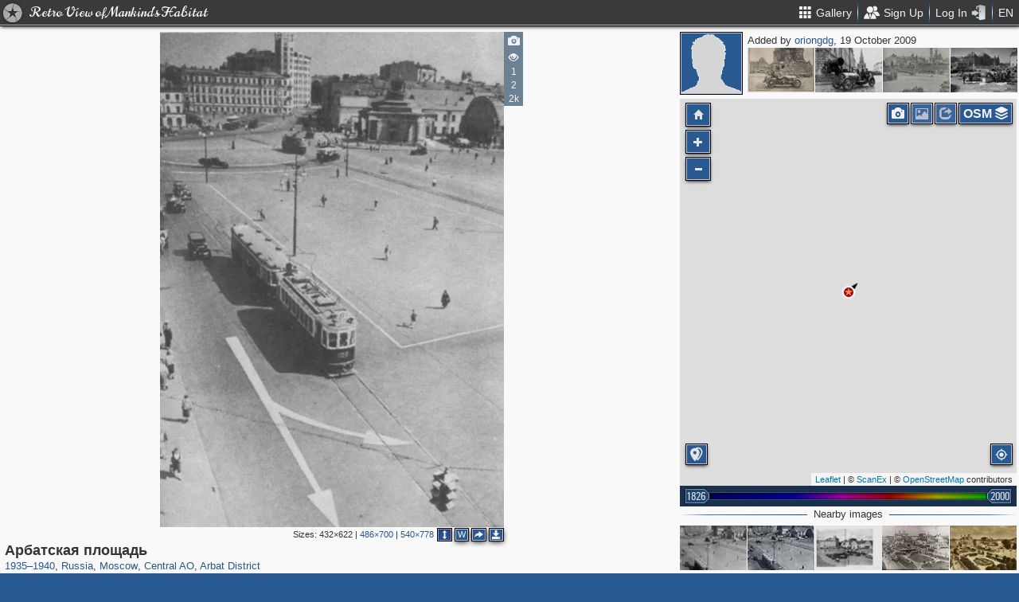

--- FILE ---
content_type: text/html; charset=utf-8
request_url: https://pastvu.com/p/8236
body_size: 2110
content:
<!DOCTYPE html><html><head lang="en" prefix="og: http://ogp.me/ns#"><meta http-equiv="content-type" content="text/html; charset=utf-8"><meta name="viewport" content="width=768, maximum-scale=1"><meta name="apple-mobile-web-app-capable" content="yes"><meta name="msapplication-tap-highlight" content="no"><meta name="theme-color" content="#285991"><meta property="fb:app_id" content="1471196496518009"><meta property="og:type" content="website"><meta property="og:locale" content="ru_RU"><meta property="og:site_name" content="PastVu"><meta property="og:url" content="https://pastvu.com/p/8236"><meta property="og:title" content="1935—1940 Арбатская площадь"><meta property="og:description" content="Arbat District, Central AO, Moscow, Russia"><link rel="image_src" href="https://pastvu.com/_p/a/c/4/7/c4705ffcbcf261c810e3dd1db6f910d5.jpg"><meta property="og:image" content="https://pastvu.com/_p/a/c/4/7/c4705ffcbcf261c810e3dd1db6f910d5.jpg"><meta property="og:image:width" content="540"><meta property="og:image:height" content="778"><meta name="twitter:card" content="summary_large_image"><meta name="twitter:site" content="@PastVu"><meta name="twitter:title" content="1935—1940 Арбатская площадь"><meta name="twitter:description" content="Arbat District, Central AO, Moscow, Russia"><meta name="twitter:image" content="https://pastvu.com/_p/d/c/4/7/c4705ffcbcf261c810e3dd1db6f910d5.jpg"><noscript><meta http-equiv="refresh" content="0; URL=/p/8236?_nojs=1"></noscript><link rel="prev" href="https://pastvu.com/p/8235"><link rel="next" href="https://pastvu.com/p/8237"><link rel="shortcut icon" href="/favicon.ico"><link rel="icon" sizes="228x228" href="/coast-icon.png"><link rel="apple-touch-icon" sizes="152x152" href="/apple-touch-icon-152x152.png"><link rel="apple-touch-icon" sizes="144x144" href="/apple-touch-icon-144x144.png"><link rel="apple-touch-icon" sizes="120x120" href="/apple-touch-icon-120x120.png"><link rel="apple-touch-icon" sizes="114x114" href="/apple-touch-icon-114x114.png"><link rel="apple-touch-icon" sizes="76x76" href="/apple-touch-icon-76x76.png"><link rel="apple-touch-icon" sizes="72x72" href="/apple-touch-icon-72x72.png"><link rel="apple-touch-icon" sizes="60x60" href="/apple-touch-icon-60x60.png"><link rel="apple-touch-icon" href="/apple-touch-icon.png"><meta name="msapplication-TileColor" content="#214A7A"><meta name="msapplication-TileImage" content="/tileicon.png"><meta name="description" content="Arbat District, Central AO, Moscow, Russia"><title>Арбатская площадь</title><script type="text/javascript" src="https://cdn.polyfill.io/v2/polyfill.min.js?features=Intl.~locale.en|always"></script><script type="text/javascript" src="/js/lib/es6-promise.min.js"></script><link rel="stylesheet" href="/style/common.css"><script type="text/javascript">var init={settings:{"lang":"en","hash":"Wd0qJ","publicApiKeys":{"googleMaps":"AIzaSyAK6882sbndnW5ah1GuHwkRF3XSt_I1CTI","yandexMaps":"f73c3161-ccdd-43a9-9add-2e0edb138507"},"analytics":{"trackingID":"G-JTQZBTPJ9M"},"version":"2.0.45-en-7135ece6","docs":{"rulesUrl":"https://docs.pastvu.com/${ lang }/rules","aboutUrl":"https://docs.pastvu.com/${ lang }/about"},"env":"production","locDef":{"lat":-1.0601558700031966,"lng":4.330138191677284,"z":3},"USE_OSM_API":true,"USE_YANDEX_API":true,"REGISTRATION_ALLOWED":true},user:{"regions":[],"regionHome":{"parents":[],"bbox":[166.382943,-0.582078,-64.35549,71.604821],"bboxhome":[-126,24,-66,49.1],"_id":"52892adbac61c1ab6b000014","title_local":"США","title_en":"USA","cid":2,"center":[-100,40]},"settings":{"subscr_auto_reply":true,"subscr_throttle":10800000,"r_f_photo_user_gal":true,"r_f_user_gal":true,"r_as_home":false,"photo_show_watermark":false,"photo_watermark_add_sign":true,"photo_disallow_download_origin":false,"photo_filter_type":[1,2],"comment_show_deleted":false,"subscr_disable_noty":false}},photo:{"photo":{"type":1,"adate":"2009-10-19T14:56:08.000Z","album":60,"ccount":2,"cid":8236,"dir":"ne","file":"c/4/7/c4705ffcbcf261c810e3dd1db6f910d5.jpg","geo":[55.75084,37.599858],"h":778,"hs":684,"ldate":"2009-10-19T14:56:08.000Z","source":"журнал «За рулём»","stack":"02115e3179bb3a93234e6491967ed30c","title":"Арбатская площадь","user":{"login":"oriongdg","disp":"oriongdg","ranks":[],"sex":"m"},"vcount":2707,"vdcount":1,"vwcount":2,"w":540,"ws":486,"year":1935,"year2":1940,"s":5,"y":"1935—1940","waterh":18,"waterhs":16,"watersignText":"uploaded by oriongdg","watersignTextApplied":"2015-09-16T10:14:27.502Z","r2d":[51.603730033909436,13.216957542108998],"frags":[],"regions":[{"cid":1,"title_en":"Russia","phc":1338783,"pac":27930,"cc":2872931},{"cid":3,"title_en":"Moscow","phc":312744,"pac":8140,"cc":1554852},{"cid":387,"title_en":"Central AO","phc":156949,"pac":5806,"cc":615186},{"cid":396,"title_en":"Arbat District","phc":13156,"pac":347,"cc":57332}]},"can":{"download":"login"},"forEdit":false}};</script><!-- else--><!--    script(src="https://js.sentry-cdn.com/9584509fc9bc1edf71474b8460b41d65.min.js", crossorigin="anonymous")--></head><body><script type="text/javascript" src="/js/module/appMain.js?__=Wd0qJ"></script><script defer src="https://static.cloudflareinsights.com/beacon.min.js/vcd15cbe7772f49c399c6a5babf22c1241717689176015" integrity="sha512-ZpsOmlRQV6y907TI0dKBHq9Md29nnaEIPlkf84rnaERnq6zvWvPUqr2ft8M1aS28oN72PdrCzSjY4U6VaAw1EQ==" data-cf-beacon='{"version":"2024.11.0","token":"ed4ff6dc1f4d426eae2b3bd7d8a6a0b7","server_timing":{"name":{"cfCacheStatus":true,"cfEdge":true,"cfExtPri":true,"cfL4":true,"cfOrigin":true,"cfSpeedBrain":true},"location_startswith":null}}' crossorigin="anonymous"></script>
</body></html>

--- FILE ---
content_type: text/plain; charset=UTF-8
request_url: https://pastvu.com/socket.io/?EIO=4&transport=polling&t=Pl30IKv&sid=qZSU4jWOlCTd1zXlKJ5S
body_size: 230
content:
430[{"result":{"left":[{"cid":8505,"file":"5/d/a/5da43336ee3431cf7d2f89e7e87fb017.jpg","title":"Победитель","s":5},{"cid":8506,"file":"7/f/f/7ffefff45edc8449f278891b8fd1b207.jpg","title":"Победитель на Красной площади","s":5},{"cid":113742,"file":"b/8/2/b821f7f3f6225e05f908e3e414ad9492.jpg","title":"Площадь Восстания","s":5}],"right":[{"cid":8232,"file":"5/6/2/562d90d132b5af70d1948f5fc9f228d4.jpg","title":"Москва-река","s":5},{"cid":7171,"file":"f/7/8/f78e742de5829b0d3054a18edfe66ac5.jpg","title":"Сбитый JU-88","s":5},{"cid":7082,"file":"c/b/e/cbe5332d9596697b901c3d6579159fdc.jpg","title":"Последнее наводнение","s":5},{"cid":6972,"file":"8/e/0/8e0279e5831d227a74b9329f6073a242.jpg","title":"Площадь Свердлова","s":5}]},"rid":"gpr6ksa6ky","responseTime":12}]

--- FILE ---
content_type: text/plain; charset=UTF-8
request_url: https://pastvu.com/socket.io/?EIO=4&transport=polling&t=Pl30IX_&sid=qZSU4jWOlCTd1zXlKJ5S
body_size: 572
content:
431[{"result":{"photos":[{"cid":41513,"dir":"ne","file":"6/4/6/646772ac5622e31ac334718f6c06a18c.jpg","geo":[55.750844,37.599834],"title":"Арбатская площадь (вариант №2)","year":1935,"s":5},{"s":5,"cid":515974,"file":"o/y/j/oyjywift6efby0uw11.jpg","title":"Арбатская площадь","geo":[55.750835,37.599829],"year":1935,"dir":"ne","ccount":3},{"cid":7159,"dir":"ne","file":"f/8/3/f83ec0b0c08d545c62544e00e9d739eb.jpg","geo":[55.75082,37.599876],"title":"Арбатская площадь","year":1935,"s":5,"ccount":2},{"ccount":3,"cid":92973,"dir":"ne","file":"8/7/4/874855dfc14e8e32b439ef89c0dacc9f.jpg","geo":[55.750864,37.599867],"title":"Арбатская площадь","year":1924,"s":5},{"cid":11821,"dir":"ne","file":"b/f/3/bf388810227c2370db89c52905866254.jpg","geo":[55.75086,37.599828],"title":"Арбатская площадь","year":1929,"s":5,"ccount":1},{"cid":75023,"dir":"ne","file":"f/0/8/f0877af802bdbe72e530a40de1b6d163.jpg","geo":[55.75083,37.599911],"title":"Арбатская площадь (вариант №2)","year":1935,"s":5,"ccount":3},{"ccount":11,"cid":807,"dir":"ne","file":"a/5/2/a5249199227dd43830294fb6298ea1c5.jpg","geo":[55.75083,37.599911],"title":"Арбатская площадь","year":1935,"s":5},{"ccount":3,"cid":3801,"dir":"ne","file":"0/b/6/0b666d44f154735dcdf615eb5f377b9e.jpg","geo":[55.750852,37.599913],"title":"Арбатская площадь накануне больших перемен","year":1925,"s":5},{"ccount":6,"cid":8205,"dir":"ne","file":"c/5/9/c5979cc4b251253b7bf42bc14481f8ec.jpg","geo":[55.750802,37.599887],"title":"Арбатская площадь","year":1935,"s":5},{"ccount":5,"cid":56824,"dir":"ne","file":"4/5/0/450a9733b9a30ca45017467b91183d7c.jpg","geo":[55.75084,37.599934],"title":"Арбатская площадь","year":1924,"s":5},{"s":5,"cid":1918286,"file":"g/v/m/gvmeyji7at1kg5h3ig.png","title":"Дома на Арбатской площади","dir":"e","geo":[55.750853,37.599935],"year":1972,"ccount":5},{"ccount":5,"cid":3709,"dir":"ne","file":"7/a/a/7aac6929d01683305a8d8785830b8e2e.jpg","geo":[55.750815,37.599928],"title":"Асфальт на Арбатской площади","year":1934,"s":5}]},"rid":"zenpbm5gav","responseTime":11}]

--- FILE ---
content_type: text/plain; charset=UTF-8
request_url: https://pastvu.com/socket.io/?EIO=4&transport=polling&t=Pl30IFX
body_size: -222
content:
0{"sid":"qZSU4jWOlCTd1zXlKJ5S","upgrades":["websocket"],"pingInterval":25000,"pingTimeout":20000,"maxPayload":10000000}

--- FILE ---
content_type: text/plain; charset=UTF-8
request_url: https://pastvu.com/socket.io/?EIO=4&transport=polling&t=Pl30IID&sid=qZSU4jWOlCTd1zXlKJ5S
body_size: -321
content:
40{"sid":"9zPwRw79x-E3mdGGKJ5T"}